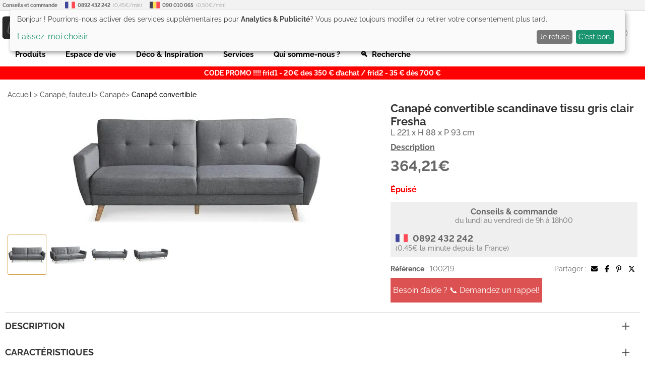

--- FILE ---
content_type: text/html; charset=utf-8
request_url: https://www.google.com/recaptcha/api2/aframe
body_size: 266
content:
<!DOCTYPE HTML><html><head><meta http-equiv="content-type" content="text/html; charset=UTF-8"></head><body><script nonce="-6QIhAwaeUYoPduQ5SvLHg">/** Anti-fraud and anti-abuse applications only. See google.com/recaptcha */ try{var clients={'sodar':'https://pagead2.googlesyndication.com/pagead/sodar?'};window.addEventListener("message",function(a){try{if(a.source===window.parent){var b=JSON.parse(a.data);var c=clients[b['id']];if(c){var d=document.createElement('img');d.src=c+b['params']+'&rc='+(localStorage.getItem("rc::a")?sessionStorage.getItem("rc::b"):"");window.document.body.appendChild(d);sessionStorage.setItem("rc::e",parseInt(sessionStorage.getItem("rc::e")||0)+1);localStorage.setItem("rc::h",'1769616216923');}}}catch(b){}});window.parent.postMessage("_grecaptcha_ready", "*");}catch(b){}</script></body></html>

--- FILE ---
content_type: image/svg+xml
request_url: https://www.lestendances.fr/Images/payment/visa.svg
body_size: 828
content:
<svg
  xmlns="http://www.w3.org/2000/svg"
  width="41.6"
  height="26"
  fill="none"
  viewBox="0 0 48 30"
>
  <rect width="46" height="28" x="1" y="1" fill="#fff" rx="2.5" />
  <path
    fill="#1434CB"
    d="m19.428 9.168-4.975 11.695h-3.246L8.76 11.53c-.149-.575-.278-.785-.73-1.028-.738-.394-1.957-.764-3.029-.994l.073-.34h5.225c.666 0 1.264.437 1.415 1.193l1.294 6.767 3.195-7.96h3.226Zm12.718 7.877c.013-3.087-4.332-3.257-4.302-4.636.009-.42.415-.866 1.302-.98.44-.056 1.652-.1 3.027.524l.54-2.48a8.36 8.36 0 0 0-2.873-.518c-3.035 0-5.17 1.59-5.189 3.865-.02 1.684 1.525 2.623 2.688 3.183 1.197.573 1.599.94 1.594 1.453-.008.785-.954 1.13-1.838 1.145-1.544.023-2.44-.412-3.153-.739l-.557 2.562c.718.324 2.042.607 3.415.622 3.226 0 5.336-1.57 5.346-4.002Zm8.014 3.818H43L40.521 9.168H37.9c-.59 0-1.087.338-1.307.858l-4.607 10.837h3.224l.64-1.747h3.94l.37 1.747Zm-3.426-4.144 1.616-4.39.93 4.39h-2.546Zm-12.919-7.55-2.539 11.694h-3.07l2.54-11.695h3.07Z"
  />
  <rect width="46" height="28" x="1" y="1" stroke="#bec4c4" rx="2.5" />
</svg>


--- FILE ---
content_type: image/svg+xml
request_url: https://ka-p.fontawesome.com/releases/v6.7.2/svgs/solid/shopping-cart.svg?token=b5a684c33c
body_size: 59
content:
<svg xmlns="http://www.w3.org/2000/svg" viewBox="0 0 576 512"><!--! Font Awesome Pro 6.7.2 by @fontawesome - https://fontawesome.com License - https://fontawesome.com/license (Commercial License) Copyright 2024 Fonticons, Inc. --><path d="M0 24C0 10.7 10.7 0 24 0L69.5 0c22 0 41.5 12.8 50.6 32l411 0c26.3 0 45.5 25 38.6 50.4l-41 152.3c-8.5 31.4-37 53.3-69.5 53.3l-288.5 0 5.4 28.5c2.2 11.3 12.1 19.5 23.6 19.5L488 336c13.3 0 24 10.7 24 24s-10.7 24-24 24l-288.3 0c-34.6 0-64.3-24.6-70.7-58.5L77.4 54.5c-.7-3.8-4-6.5-7.9-6.5L24 48C10.7 48 0 37.3 0 24zM128 464a48 48 0 1 1 96 0 48 48 0 1 1 -96 0zm336-48a48 48 0 1 1 0 96 48 48 0 1 1 0-96z"/></svg>